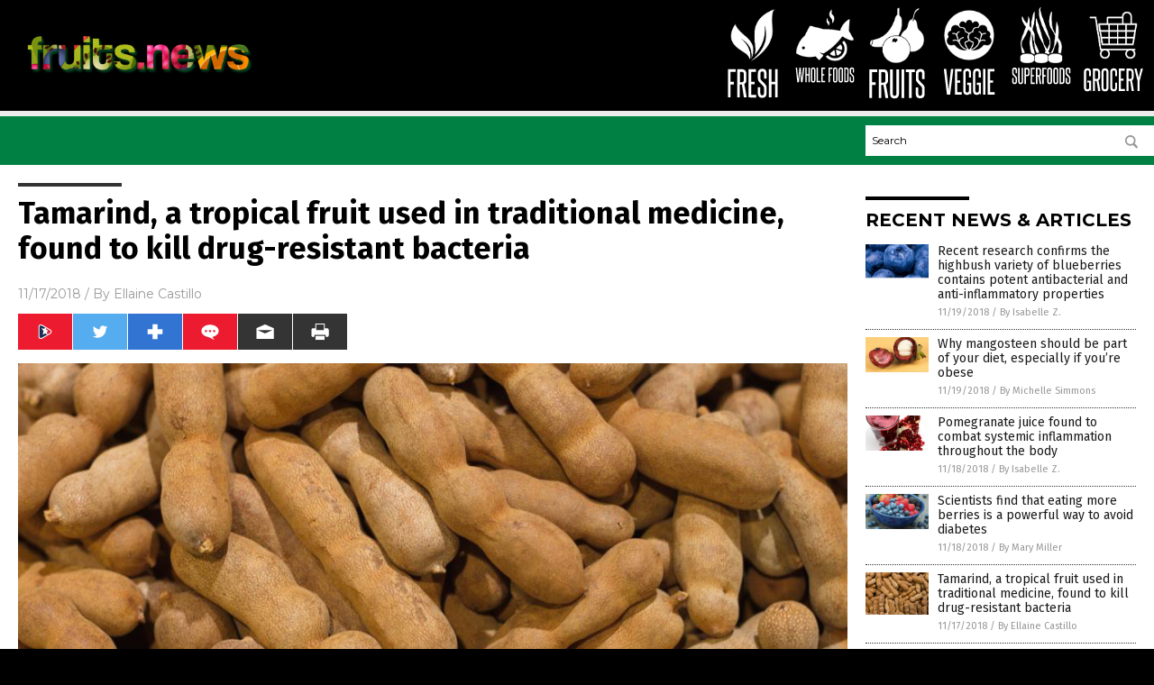

--- FILE ---
content_type: text/html
request_url: https://www.fruits.news/2018-11-17-tamarind-fruit-traditional-medicine-kills-drug-resistant-bacteria.html
body_size: 10024
content:

<!DOCTYPE html PUBLIC "-//W3C//DTD XHTML 1.0 Transitional//EN" "http://www.w3.org/TR/xhtml1/DTD/xhtml1-transitional.dtd">
<html xmlns="http://www.w3.org/1999/xhtml" dir="ltr" lang="en-US" xmlns:x2="http://www.w3.org/2002/06/xhtml2" xmlns:fb="http://www.facebook.com/2008/fbml">
<head>
<title>Tamarind, a tropical fruit used in traditional medicine, found to kill drug-resistant bacteria</title>

<meta name="title" content="Tamarind, a tropical fruit used in traditional medicine, found to kill drug-resistant bacteria" />
<meta name="description" content="One of the most worrisome health problems in the modern world is the rise of drug-resistant bacteria. Most people believed that with the development of antibiotics, bacterial infections would be a thing of the past. However, they didn&#8217;t account that the same drugs would be responsible for the resistant bacterial strains that plague us today. [&hellip;]">
<meta name="keywords" content="antibacterial agents,antibiotic resistance,Antimicrobial,antioxidants,Cassava,drug resistance,fruits,goodhealth,Manihot esculenta,Methicillin-resistant Staphylococcus aureus,mrsa,natural antibiotics,natural cures,natural remedies,natural remedy,phenolic compounds,Pseudomonas aeruginosa,Staphylococcus aureus,superfood,Tamarind,Tamarindus indica,traditional medicine">
<meta name="news_keywords" content="antibacterial agents,antibiotic resistance,Antimicrobial,antioxidants,Cassava,drug resistance,fruits,goodhealth,Manihot esculenta,Methicillin-resistant Staphylococcus aureus,mrsa,natural antibiotics,natural cures,natural remedies,natural remedy,phenolic compounds,Pseudomonas aeruginosa,Staphylococcus aureus,superfood,Tamarind,Tamarindus indica,traditional medicine">

<!-- ///////////////////////////////////////////////////////////////////////////// -->

<meta http-equiv="Content-Type" content="text/html; charset=UTF-8" />
<meta id="viewport" name="viewport" content="width=device-width, initial-scale=1.0, shrink-to-fit=yes" />
<meta property="og:title" content="Tamarind, a tropical fruit used in traditional medicine, found to kill drug-resistant bacteria" />
<meta property="og:type" content="article" />
<meta property="og:url" content="https://www.fruits.news/2018-11-17-tamarind-fruit-traditional-medicine-kills-drug-resistant-bacteria.html" />
<meta property="og:site_name" content="Fruits News" />
<meta property="og:description" content="One of the most worrisome health problems in the modern world is the rise of drug-resistant bacteria. Most people believed that with the development of antibiotics, bacterial infections would be a thing of the past. However, they didn&#8217;t account that the same drugs would be responsible for the resistant bacterial strains that plague us today. [&hellip;]" />
<meta property="og:image" content="https://www.fruits.news/wp-content/uploads/sites/277/2018/11/Tamarind-Africa-Asia-Asian-Background-Bean-Brown.jpg"/>

<link href="wp-content/themes/NTTheme/images/Newstarget-fav.png" type="image/x-icon" rel="icon" />
<link href="wp-content/themes/NTTheme/images/Newstarget-fav.png" type="image/x-icon" rel="shortcut icon" />
<link href="wp-content/themes/NTTheme/images/apple-touch-icon.png" rel="apple-touch-icon" />
<link href="wp-content/themes/NTTheme/images/apple-touch-icon-76x76.png" rel="apple-touch-icon" sizes="76x76" />
<link href="wp-content/themes/NTTheme/images/apple-touch-icon-120x120.png" rel="apple-touch-icon" sizes="120x120" />
<link href="wp-content/themes/NTTheme/images/apple-touch-icon-152x152.png" rel="apple-touch-icon" sizes="152x152" />
<link href="wp-content/themes/NTTheme/images/apple-touch-icon-180x180.png" rel="apple-touch-icon" sizes="180x180" />
<link href="wp-content/themes/NTTheme/images/icon-hires.png" rel="icon" sizes="192x192" />

<meta http-equiv="Content-Type" content="text/html; charset=UTF-8" />
<meta id="viewport" name="viewport" content="width=device-width, initial-scale=1.0, shrink-to-fit=yes" />

<link href="https://fonts.googleapis.com/css?family=Montserrat:400,700,900|Roboto:400,700,900|Fira+Sans:400,700,900" rel="stylesheet">

<link href="wp-content/themes/NTTheme/css/News.css" rel="stylesheet" type="text/css" />

<script src="https://code.jquery.com/jquery-latest.js"></script>

<script src="wp-content/themes/NTTheme/js/BacktoTop.js"></script>
<!--<script src="wp-content/themes/NTTheme/js/DateCheck.js"></script>-->
<script src="wp-content/themes/NTTheme/js/PageLoad.js"></script>
<script src="wp-content/themes/NTTheme/js/Social.js"></script>
<script src="wp-content/themes/NTTheme/js/Sticky.js"></script>
<script src="wp-content/themes/NTTheme/js/Vimeo.js"></script>

<script src="Javascripts/Abigail.js"></script>

<script src="https://www.webseed.com/javascripts/messagebar.js"></script>

<script type='text/javascript' src='https://player.vimeo.com/api/player.js?ver=4.7.3'></script>

<script src="https://www.alternativenews.com/Javascripts/RecentHeadlines.js" charset="utf-8"></script>

<link rel="stylesheet" href="wp-content/themes/NTTheme/css/HerbsNews.css" id="custom-structure-override"/>

		<style type="text/css">
			.slide-excerpt { width: 50%; }
			.slide-excerpt { bottom: 0; }
			.slide-excerpt { right: 0; }
			.flexslider { max-width: 920px; max-height: 400px; }
			.slide-image { max-height: 400px; } 
		</style>
		<style type="text/css"> 
			@media only screen 
			and (min-device-width : 320px) 
			and (max-device-width : 480px) {
				.slide-excerpt { display: none !important; }
			}			 
		</style> <link rel='dns-prefetch' href='//ajax.googleapis.com' />
<link rel='dns-prefetch' href='//use.fontawesome.com' />
<link rel='dns-prefetch' href='//s.w.org' />
<link rel="canonical" href="2018-11-17-tamarind-fruit-traditional-medicine-kills-drug-resistant-bacteria.html" />
<link rel='stylesheet' id='easy-facebook-likebox-plugin-styles-css'  href='wp-content/plugins/easy-facebook-likebox/public/assets/css/public.css?ver=4.3.0' type='text/css' media='all' />
<link rel='stylesheet' id='easy-facebook-likebox-popup-styles-css'  href='wp-content/plugins/easy-facebook-likebox/public/assets/popup/magnific-popup.css?ver=4.3.0' type='text/css' media='all' />
<link rel='stylesheet' id='sites_render-frontend-css'  href='wp-content/plugins/sites-render-plugin/assets/css/frontend.css?ver=1.0.0' type='text/css' media='all' />
<link rel='stylesheet' id='prefix-style-css'  href='wp-content/plugins/vps/style.css?ver=4.7.3' type='text/css' media='all' />
<link rel='stylesheet' id='scienceplugin-frontend-css'  href='wp-content/plugins/scienceplugin/assets/css/frontend.css?ver=1.0.0' type='text/css' media='all' />
<link rel='stylesheet' id='kamn-css-easy-twitter-feed-widget-css'  href='wp-content/plugins/easy-twitter-feed-widget/easy-twitter-feed-widget.css?ver=4.7.3' type='text/css' media='all' />
<link rel='stylesheet' id='screen-style-css'  href='wp-content/themes/genesis/css/screen.css?ver=1' type='text/css' media='all' />
<link rel='stylesheet' id='A2A_SHARE_SAVE-css'  href='wp-content/plugins/add-to-any/addtoany.min.css?ver=1.13' type='text/css' media='all' />
<link rel='stylesheet' id='slider_styles-css'  href='wp-content/plugins/genesis-responsive-slider/style.css?ver=0.9.2' type='text/css' media='all' />
<script type='text/javascript' src='https://ajax.googleapis.com/ajax/libs/jquery/1.11.3/jquery.min.js?ver=4.7.3'></script>
<script type='text/javascript' src='wp-content/plugins/add-to-any/addtoany.min.js?ver=1.0'></script>
<script type='text/javascript' src='wp-content/plugins/easy-facebook-likebox/public/assets/popup/jquery.magnific-popup.min.js?ver=4.3.0'></script>
<script type='text/javascript' src='wp-content/plugins/easy-facebook-likebox/public/assets/js/jquery.cookie.js?ver=4.3.0'></script>
<script type='text/javascript' src='wp-content/plugins/easy-facebook-likebox/public/assets/js/public.js?ver=4.3.0'></script>
<script type='text/javascript' src='wp-content/plugins/sites-render-plugin/assets/js/frontend.min.js?ver=1.0.0'></script>
<script type='text/javascript'>
/* <![CDATA[ */
var cssTarget = "img.";
/* ]]> */
</script>
<script type='text/javascript' src='wp-content/plugins/svg-support/js/min/svg-inline-min.js?ver=1.0.0'></script>
<script type='text/javascript' src='wp-content/plugins/scienceplugin/assets/js/frontend.min.js?ver=1.0.0'></script>
<script type='text/javascript' src='wp-content/themes/genesis/js/customscript.js?ver=1'></script>
<link rel='https://api.w.org/' href='wp-json/' />
<link rel="alternate" type="application/json+oembed" href="wp-json/oembed/1.0/embed?url=%2Ffruitsnews%2F2018-11-17-tamarind-fruit-traditional-medicine-kills-drug-resistant-bacteria.html" />
<link rel="alternate" type="text/xml+oembed" href="wp-json/oembed/1.0/embed?url=%2Ffruitsnews%2F2018-11-17-tamarind-fruit-traditional-medicine-kills-drug-resistant-bacteria.html&#038;format=xml" />

<script type="text/javascript">
var a2a_config=a2a_config||{};a2a_config.callbacks=a2a_config.callbacks||[];a2a_config.templates=a2a_config.templates||{};
</script>
<script type="text/javascript" src="https://static.addtoany.com/menu/page.js" async="async"></script>
<script type="text/javascript">
var _gaq = _gaq || [];
_gaq.push(['_setAccount', '']);
_gaq.push(['_trackPageview']);
(function() {
var ga = document.createElement('script'); ga.type = 'text/javascript'; ga.async = true;
ga.src = ('https:' == document.location.protocol ? 'https://ssl' : 'http://www') + '.google-analytics.com/ga.js';
var s = document.getElementsByTagName('script')[0]; s.parentNode.insertBefore(ga, s);
})();
</script>
<!-- Piwik -->
<script type="text/javascript">
  var _paq = _paq || [];
  /* tracker methods like "setCustomDimension" should be called before "trackPageView" */
  _paq.push(['trackPageView']);
  _paq.push(['enableLinkTracking']);
  (function() {
    var u="//analytics.distributednews.com/piwik/";
    _paq.push(['setTrackerUrl', u+'piwik.php']);
    _paq.push(['setSiteId', '252']);
    var d=document, g=d.createElement('script'), s=d.getElementsByTagName('script')[0];
    g.type='text/javascript'; g.async=true; g.defer=true; g.src=u+'piwik.js'; s.parentNode.insertBefore(g,s);
  })();
</script>
<!-- End Piwik Code -->
<!-- Twitter Cards Meta By WPDeveloper.net -->
<meta name="twitter:card" content="summary_large_image" />


<meta name="twitter:url" content="http://www.fruits.news/2018-11-17-tamarind-fruit-traditional-medicine-kills-drug-resistant-bacteria.html" />
<meta name="twitter:title" content="Tamarind, a tropical fruit used in traditional medicine, found to kill drug-resistant bacteria" />
<meta name="twitter:description" content="One of the most worrisome health problems in the modern world is the rise of drug-resistant bacteria. Most people believed that with the development of antibiotics, bacterial infections would be [...]" />
<meta name="twitter:image" content="wp-content/uploads/sites/277/2018/11/Tamarind-Africa-Asia-Asian-Background-Bean-Brown.jpg" />
<!-- Twitter Cards Meta By WPDeveloper.net -->

<link rel="Shortcut Icon" href="wp-content/plugins/genesis-favicon-uploader/favicons/favicon-277.ico" type="image/x-icon" />
<link rel="pingback" href="xmlrpc.php" />
<script src="https://www.fruits.news/Javascripts/SBA-WP-13.js"></script><!--[if lt IE 9]><script src="//html5shiv.googlecode.com/svn/trunk/html5.js"></script><![endif]-->
<style>/* main backgrounds */	
body {	
	background-image: url();
	background-attachment: fixed;
    background-size: cover;
  	background-color: #000000;
}	
	
#mh-wrapper {	
	background-image: url();
}	
	
/* recent article list background */	
.widget-list li:hover, .sb-widget ul > .page_item:hover  {	
background: none !important;	
padding-left: 10px !important;	
}	
	
/* top header background */	
.header-sub {	
	background: #e0e0e0;
}	
	
/* light widget title sections */	
.widget-title {	
	background: #353a41;
}	
	
/* background of buttons and dark portion of widget titles */	
.widget-title span, input[type=submit], .ticker-title, .button span {	
	background: #040911;
}	
	
/* top menu elements when hovered */	
.main-nav li:hover {	
	background: #1e2c71;
}	
	
/* hyperlinks when hovered */	
a:hover {	
	color: #16445e;
}	
	
/* hyperlinks */	
.entry-content a {	
	color: #000000;
}	
	
/* read more */	
.more-link {	
	color: #521d1d;
}	
	
/* meta data font color */	
.entry-meta .entry-meta-author, .entry-meta a {	
	color: #000000;
}	
	
/* newsletter alignment */	
#newslettertitle {	
	text-align: right;
}	
	
/* all fonts formatting */	
	
/*.content-lead-title a, .entry-title a, .entry-content p, .content-lead-excerpt p, .entry-meta a, .entry-meta-date, .content-grid-title a, .rp-widget-item a, .page_item a, #subscribeemail-bottom, .ticker-item a {	
	color: #ffffff;
}*/	
	
/*------------------- standard fixes --------------------*/	
/*header top*/	
.header-top {	
	display: none;
}	
	
/*header ad*/	
#text-2 {	
	margin-top: 25px;
}	
	
/*make main picture fill its container*/	
div.content-lead-thumb a img {	
	height:auto;
  	width: 775px;
  	overflow-y: hidden;
}	
	
.entry-thumbnail img {
	height:auto;
  	width: 775px;
    overflow-y: hidden;
}	
	
/* footer */	
.mh-footer, .footer-bottom {	
	background: rgba(0, 0, 0, 0.001);
}	
	
.site-footer .wrap, .mh-footer > div:first-child {	
	display: none;
}	
	
.copyright-wrap {	
	text-align: center;
	color: #000000;
	margin: auto;
	float: none;
}	
	
.copyright {	
	text-align: center;
	margin: auto;
	font-size: 12px;
	color: #ffffff;
	background: #000000;
	width: 200px;
	border-radius: 10px;
}	
	
#mh-wrapper {	
	border-radius: 0px 0px 15px 15px;
}	
	</style>

</head>

<body>

<div class="Page">

<div class="Layer1"></div>
<div class="Layer2">

<!-- ///////////////////////////////////////////////////////////////////////////// -->

<!-- MASTHEAD -->

<div class="MastheadContainer">
<div class="Masthead">
<div class="ButtonMenu"></div>

<div class="Logo"><a href="/" itemprop="url" title="Tamarind, a tropical fruit used in traditional medicine, found to kill drug-resistant bacteria">
<img border='0' src='wp-content/uploads/sites/277/2017/10/cropped-logo.png'></a></div>

<div class="Topics">
<div class="Icons">



<div class="Icon2" style="float:right">
 <div style="width:70px;border:0px solid red;">
  <center>
  <a href="http://www.grocery.news/" target="_blank" rel="nofollow"><img width="70px" style="" src="wp-content/themes/NTTheme/images/icon50_icon.png" /></a>
  </center>
 </div>
 <div style="align:center;width:70px;border:0px solid red">
  <center>
  <a href="Grocery.news.png" target="_blank" rel="nofollow"><img width="70px" src="wp-content/themes/NTTheme/images/icon50_text.svg" /></a>
  </center>
 </div>
</div>
<div class="Icon2" style="float:right">
 <div style="width:70px;border:0px solid red;">
  <center>
  <a href="http://www.superfoods.news/" target="_blank" rel="nofollow"><img width="70px" style="" src="wp-content/themes/NTTheme/images/icon65_icon.png" /></a>
  </center>
 </div>
 <div style="align:center;width:70px;border:0px solid red">
  <center>
  <a href="Superfoods.news.png" target="_blank" rel="nofollow"><img width="70px" src="wp-content/themes/NTTheme/images/icon65_text.svg" /></a>
  </center>
 </div>
</div>
<div class="Icon2" style="float:right">
 <div style="width:70px;border:0px solid red;">
  <center>
  <a href="https://www.veggie.news/" target="_blank" rel="nofollow"><img width="70px" style="" src="wp-content/themes/NTTheme/images/icon64_icon.png" /></a>
  </center>
 </div>
 <div style="align:center;width:70px;border:0px solid red">
  <center>
  <a href="Veggie.news.png" target="_blank" rel="nofollow"><img width="70px" src="wp-content/themes/NTTheme/images/icon64_text.svg" /></a>
  </center>
 </div>
</div>
<div class="Icon2" style="float:right">
 <div style="width:70px;border:0px solid red;">
  <center>
  <a href="https://www.fruits.news/" target="_blank" rel="nofollow"><img width="70px" style="" src="wp-content/themes/NTTheme/images/icon63_icon.png" /></a>
  </center>
 </div>
 <div style="align:center;width:70px;border:0px solid red">
  <center>
  <a href="Fruits.news.png" target="_blank" rel="nofollow"><img width="70px" src="wp-content/themes/NTTheme/images/icon63_text.svg" /></a>
  </center>
 </div>
</div>
<div class="Icon2" style="float:right">
 <div style="width:70px;border:0px solid red;">
  <center>
  <a href="http://www.wholefoods.news/" target="_blank" rel="nofollow"><img width="70px" style="" src="wp-content/themes/NTTheme/images/icon62_icon.png" /></a>
  </center>
 </div>
 <div style="align:center;width:70px;border:0px solid red">
  <center>
  <a href="WholeFoods.news.png" target="_blank" rel="nofollow"><img width="70px" src="wp-content/themes/NTTheme/images/icon62_text.svg" /></a>
  </center>
 </div>
</div>
<div class="Icon2" style="float:right">
 <div style="width:70px;border:0px solid red;">
  <center>
  <a href="http://www.fresh.news/" target="_blank" rel="nofollow"><img width="70px" style="" src="wp-content/themes/NTTheme/images/icon61_icon.png" /></a>
  </center>
 </div>
 <div style="align:center;width:70px;border:0px solid red">
  <center>
  <a href="Fresh.news.png" target="_blank" rel="nofollow"><img width="70px" src="wp-content/themes/NTTheme/images/icon61_text.svg" /></a>
  </center>
 </div>
</div>

</div>
</div>

<div class="ButtonTopics"></div>

</div>
</div>

<div class="UnderNavigationContainer">
</div>

<div class="NavigationContainer">
<div class="Navigation">
<div class="Menu">



</div>

<div class="Search">
<form name="GoodGopherSearch" id="GoodGopherSearch" method="GET" action="https://www.goodgopher.com/SearchResults.asp" target="_blank">

<div class="SearchBox">
<div><input type="text" value="Search" name="query" id="query"></div>
<div><input name="" type="image" src="wp-content/themes/NTTheme/images/Submit-Search.svg" title="Search"/></div>
</div>

<input type="hidden" name="pr" value="NT">
</form>
</div>
</div>
</div>

<!-- ///////////////////////////////////////////////////////////////////////////// -->

<div class="Container">
<div class="Index">
<div class="Article1">
<div class="Sticky1">


<!-- ------------------------------------------ -->

<div class="PostTitle">
<h1>Tamarind, a tropical fruit used in traditional medicine, found to kill drug-resistant bacteria</h1>
</div>

<!-- ------------------------------------------ -->

<div class="PostInfo">
<p><span class="Date">11/17/2018</span> / By <a href="author/ellainec" rel="author">Ellaine Castillo</a></p>
</div>

<!-- ------------------------------------------ -->

<div class="PostSocial">
<div class="Buttons"><script>WriteSocialBlock();</script></div>
</div>

<!-- ------------------------------------------ -->

<div class="PostPic">
<div class="Pic"><img style="max-width:1000px;width:100%" border="0" src="wp-content/uploads/sites/277/2018/11/Tamarind-Africa-Asia-Asian-Background-Bean-Brown.jpg"></div>
<div class="Text"></div>
</div>

<!-- ------------------------------------------ -->

<div class="PostArticle">
<hr class="Marker" id="Marker2">

<div class='code-block code-block-6' style='float:right;margin:8px 0px 8px 8px;'><div class="Sasha"></div></div><p>One of the most worrisome health problems in the modern world is the rise of drug-resistant bacteria. Most people believed that with the development of antibiotics, bacterial infections would be a thing of the past. However, they didn&#8217;t account that the same drugs would be responsible for the resistant bacterial strains that plague us today. Because of this, the development of antibacterial treatments is now back at square one. Fortunately, there are many traditional remedies that have great potential in treating infections. Researchers from <em>Tiradentes University</em> and the <em><a href="http://en.ufs.br/pagina/21114">Federal University of Sergipe</a> </em>in Brazil<em> </em>found a <a href="https://science.news/2018-11-15-tamarind-is-effective-against-certain-drug-resistant-bacteria.html">possible treatment for diseases caused by drug-resistant bacteria</a> in tamarind (<em>Tamarindus indica</em>).</p>
<p>Natural products are rich in <a href="http://Phytonutrients.news">phytochemicals</a> like tannins, terpenoids, alkaloids, and <a href="https://naturalpedia.com/flavonoids-sources-health-benefits-and-uses.html">flavonoids</a> that are known for their antibacterial activities. Among these compounds, the most promising are phenolic compounds since they can interact strongly with proteins, lipids, and carbohydrates in cells. Because of these phytochemicals, many researchers are now turning to plants as potential remedies for infections caused by drug-resistant <em>Pseudomonas aeruginosa</em> and <em>Staphylococcus aureus strains</em>.</p>
<p>Tamarind is a <a href="https://www.healthline.com/nutrition/tamarind">tropical fruit known for its sweet and sour flavor</a>, which is why it is commonly used for culinary purposes. However, its use is not just limited to the kitchen. Many practitioners of traditional medicine use the beverage form of tamarind as a treatment for diarrhea, constipation, fever, and <a href="https://naturalpedia.com/peptic-ulcers-causes-side-effects-and-treatments-at-naturalpedia-com.html">peptic ulcers</a>. Moreover, the bark and leaves of the plant are used to promote wound healing. In recent years, it was revealed that <a href="https://naturalpedia.com/tamarind-sources-health-benefits-nutrients-uses-and-constituents-at-naturalpedia-com.html">tamarind</a> contains ascorbic acid, beta-carotene, polyphenols, and flavonoids, which are possibly responsible for its different biological activities.</p>
<p>In this study, which was published in the journal <em>Pharmacognosy Research</em>, the researchers evaluated the <a href="http://www.phcogres.com/article.asp?issn=0974-8490;year=2017;volume=9;issue=2;spage=195;epage=199;aulast=Lima">antibacterial activity of hydroethanolic leaf extracts of tamarind</a>, as well as another medicinal plant <a href="https://naturalpedia.com/cassava-sources-health-benefits-nutrients-uses-and-constituents-at-naturalpedia-com.html">cassava</a> (<em>Manihot esculenta</em>). They tested these extracts against four bacterial strains, including a clinical isolate of <em>P. aeruginosa</em> and three drug-resistant <em>S. aureus</em> strains. The researchers observed that tamarind significantly inhibited the growth of all bacterial strains. Meanwhile, cassava was only effective against <em>P. aeruginosa</em>. From this, it can be determined that tamarind has potential use in treating drug-resistant bacterial infections.</p>
<p>The authors of the study also determined the phenolic content of the extracts and their corresponding antioxidant activities. They observed that tamarind had higher total phenolic content and antioxidant activity than cassava, which is in line with the direct relationship between these two factors. From these observations, the researchers hypothesized that the antibacterial activity of tamarind involves these compounds. Some of their proposed mechanisms include reducing protein expression and increasing cell membrane permeability. However, these have not been verified.</p>
<p>Overall, the results of this study showed that tamarind and cassava have potent antibacterial activity. However, only the former has potential use in treating drug-resistant <em>S. aureus</em> infections. (Related: <a href="https://www.naturalnews.com/028479_superbugs_antibiotics.html">MRSA superbugs actually caused by widespread antibiotics use in the 1960s</a>.)</p>
<h2>Other benefits of tamarind</h2>
<p>Tamarind is a very nutritious fruit that everyone should include in their diets. It is rich in nutrients, such as the following:</p>
<ul>
<li>Potassium</li>
<li>Phosphorus</li>
<li>Magnesium</li>
<li>Calcium</li>
<li>Vitamins C, A, B and K</li>
<li>Sodium</li>
<li>Zinc</li>
<li>Riboflavin</li>
</ul>
<p>These <a href="https://www.organicfacts.net/health-benefits/herbs-and-spices/tamarind.html">nutrients contribute to the many health benefits of tamarind</a>, which include:</p>
<ul>
<li>Improving digestion &#8212; Tamarind is a good source of dietary fibers that promote good digestion. These nutrients work by improving muscle movement of the intestinal tract and increasing the production of bile.</li>
<li>Protecting heart health &#8212; Eating this fruit effectively reduces blood pressure and cholesterol levels. These activities can be attributed to the presence of fibers, potassium, and vitamin C. Moreover, tamarind is also a good source of iron so it can improve blood circulation to support healthy functioning of the heart and other organs.</li>
<li>Promoting weight loss &#8212; Although tamarind contains sugar, eating it will not contribute to weight gain. In fact, it can even promote weight loss due to the presence of hydroxycitric acid. This compound inhibits enzymes involved in fat storage. In addition, tamarind also increases serotonin production, which leads to reduced appetite.</li>
</ul>
<p>For more articles about the different health benefits of tamarind, visit <em><a href="http://NaturalHealth.news/">NaturalHealth.news</a>.</em></p>
<p><strong>Sources include:</strong></p>
<p><a href="https://science.news/2018-11-15-tamarind-is-effective-against-certain-drug-resistant-bacteria.html">Science.news</a></p>
<p><a href="http://www.phcogres.com/article.asp?issn=0974-8490;year=2017;volume=9;issue=2;spage=195;epage=199;aulast=Lima">PhcogRes.com</a></p>
<p><a href="https://www.healthline.com/nutrition/tamarind">Healthline.com</a></p>
<p><a href="https://www.organicfacts.net/health-benefits/herbs-and-spices/tamarind.html">OrganicFacts.net</a></p>
<div class="addtoany_share_save_container addtoany_content_bottom"><div class="a2a_kit a2a_kit_size_32 addtoany_list" data-a2a-url="2018-11-17-tamarind-fruit-traditional-medicine-kills-drug-resistant-bacteria.html" data-a2a-title="Tamarind, a tropical fruit used in traditional medicine, found to kill drug-resistant bacteria"><a class="a2a_button_facebook" href="https://www.addtoany.com/add_to/facebook?linkurl=%2Ffruitsnews%2F2018-11-17-tamarind-fruit-traditional-medicine-kills-drug-resistant-bacteria.html&amp;linkname=Tamarind%2C%20a%20tropical%20fruit%20used%20in%20traditional%20medicine%2C%20found%20to%20kill%20drug-resistant%20bacteria" title="Facebook" rel="nofollow" target="_blank"></a><a class="a2a_button_twitter" href="https://www.addtoany.com/add_to/twitter?linkurl=%2Ffruitsnews%2F2018-11-17-tamarind-fruit-traditional-medicine-kills-drug-resistant-bacteria.html&amp;linkname=Tamarind%2C%20a%20tropical%20fruit%20used%20in%20traditional%20medicine%2C%20found%20to%20kill%20drug-resistant%20bacteria" title="Twitter" rel="nofollow" target="_blank"></a><a class="a2a_button_google_plus" href="https://www.addtoany.com/add_to/google_plus?linkurl=%2Ffruitsnews%2F2018-11-17-tamarind-fruit-traditional-medicine-kills-drug-resistant-bacteria.html&amp;linkname=Tamarind%2C%20a%20tropical%20fruit%20used%20in%20traditional%20medicine%2C%20found%20to%20kill%20drug-resistant%20bacteria" title="Google+" rel="nofollow" target="_blank"></a><a class="a2a_dd addtoany_share_save" href="https://www.addtoany.com/share"></a></div></div></div>

<!-- ------------------------------------------ -->

<div class="PostTags">
<p><b>Tagged Under:</b> 
<a href="tag/antibacterial-agents" rel="tag">antibacterial agents</a>, <a href="tag/antibiotic-resistance" rel="tag">antibiotic resistance</a>, <a href="tag/antimicrobial" rel="tag">Antimicrobial</a>, <a href="tag/antioxidants" rel="tag">antioxidants</a>, <a href="tag/cassava" rel="tag">Cassava</a>, <a href="tag/drug-resistance" rel="tag">drug resistance</a>, <a href="tag/fruits" rel="tag">fruits</a>, <a href="tag/manihot-esculenta" rel="tag">Manihot esculenta</a>, <a href="tag/methicillin-resistant-staphylococcus-aureus" rel="tag">Methicillin-resistant Staphylococcus aureus</a>, <a href="tag/mrsa" rel="tag">mrsa</a>, <a href="tag/natural-antibiotics" rel="tag">natural antibiotics</a>, <a href="tag/natural-cures" rel="tag">natural cures</a>, <a href="tag/natural-remedies" rel="tag">natural remedies</a>, <a href="tag/natural-remedy" rel="tag">natural remedy</a>, <a href="tag/phenolic-compounds" rel="tag">phenolic compounds</a>, <a href="tag/pseudomonas-aeruginosa" rel="tag">Pseudomonas aeruginosa</a>, <a href="tag/staphylococcus-aureus" rel="tag">Staphylococcus aureus</a>, <a href="tag/tamarind" rel="tag">Tamarind</a>, <a href="tag/tamarindus-indica" rel="tag">Tamarindus indica</a>, <a href="tag/traditional-medicine" rel="tag">traditional medicine</a></p>
</div>


<!-- ------------------------------------------ -->

<hr id="Marker5" class="Marker">
<hr id="Marker6" class="Marker">

<!-- ------------------------------------------ -->

<div class="PostComments">

<div class="SectionHead">Comments</div>
<!-- BEGIN DISQUS COMMENTS -->

<a name="Comments" id="Comments"></a>
<!--<div id="disqus_thread" class="comment list">-->
<div id="disqus_thread">
</div>	 

<!--<a name="Comments" id="Comments"></a>
<div id="disqus_thread"></div>-->
<script type="text/javascript">
/* * * CONFIGURATION VARIABLES: EDIT BEFORE PASTING INTO YOUR WEBPAGE * * */
var disqus_shortname = 'naturalnews'; // required: replace example with your forum shortname
var disqus_identifier = 'Fruits-News-P1027';
var disqus_title = 'Tamarind, a tropical fruit used in traditional medicine, found to kill drug-resistant bacteria';
var disqus_url = 'http://www.fruits.news/2018-11-17-tamarind-fruit-traditional-medicine-kills-drug-resistant-bacteria.html';
/* * * DON'T EDIT BELOW THIS LINE * * */
(function() {

var dsq = document.createElement('script'); dsq.type = 'text/javascript'; dsq.async = true;
dsq.src = '//' + disqus_shortname + '.disqus.com/embed.js';
(document.getElementsByTagName('head')[0] || document.getElementsByTagName('body')[0]).appendChild(dsq);
})();
</script>
<noscript>Please enable JavaScript to view the <a href="//disqus.com/?ref_noscript">comments powered by Disqus.</a></noscript>
<a href="//disqus.com" class="dsq-brlink">comments powered by <span class="logo-disqus">Disqus</span></a>

<!-- BEGIN DISQUS COMMENTS -->

</div>

<!-- ------------------------------------------ -->
</div>
</div>

<!-- ========================= -->

<div class="Article2">
<div class="Sticky2">
<hr id="Marker3" class="Marker">
<div id="rp_widget-2" class="widget widget_rp_widget"><h2><div class="SectionHead">RECENT NEWS &#038; ARTICLES</div></h2><div class="PostsSmall"><div class="Post">
<div class="Pic">
<a href="2018-11-19-highbush-blueberries-antibacterial-and-anti-inflammatory-properties.html"><img border="0" src="wp-content/uploads/sites/277/2018/11/Blueberries-Fruit-Fresh.jpg"></a>
</div>
<div class="Text">
<div class="Title"><a href="2018-11-19-highbush-blueberries-antibacterial-and-anti-inflammatory-properties.html">Recent research confirms the highbush variety of blueberries contains potent antibacterial and anti-inflammatory properties</a></div>
<div class="Info"><span class="Date">11/19/2018</span> / <span class="Author"><a href="author/isabelle">By Isabelle Z.</a></span></div>
</div>
</div>
<div class="Post">
<div class="Pic">
<a href="2018-11-19-why-mangosteen-should-be-part-of-your-diet-if-youre-obese.html"><img border="0" src="wp-content/uploads/sites/277/2018/11/Mangosteen-Fruit-Broken-Open.jpg"></a>
</div>
<div class="Text">
<div class="Title"><a href="2018-11-19-why-mangosteen-should-be-part-of-your-diet-if-youre-obese.html">Why mangosteen should be part of your diet, especially if you&#8217;re obese</a></div>
<div class="Info"><span class="Date">11/19/2018</span> / <span class="Author"><a href="author/michellesimmons">By Michelle Simmons</a></span></div>
</div>
</div>
<div class="Post">
<div class="Pic">
<a href="2018-11-18-pomegranate-juice-combats-systemic-inflammation.html"><img border="0" src="wp-content/uploads/sites/277/2018/11/Pomegranate-Juice-Seeds-Glass-Healthy.jpg"></a>
</div>
<div class="Text">
<div class="Title"><a href="2018-11-18-pomegranate-juice-combats-systemic-inflammation.html">Pomegranate juice found to combat systemic inflammation throughout the body</a></div>
<div class="Info"><span class="Date">11/18/2018</span> / <span class="Author"><a href="author/isabelle">By Isabelle Z.</a></span></div>
</div>
</div>
<div class="Post">
<div class="Pic">
<a href="2018-11-18-eating-more-berries-is-a-powerful-way-to-avoid-diabetes.html"><img border="0" src="wp-content/uploads/sites/277/2018/11/Fruits-Berries-Strawberries-Blueberries-Raspberries.jpg"></a>
</div>
<div class="Text">
<div class="Title"><a href="2018-11-18-eating-more-berries-is-a-powerful-way-to-avoid-diabetes.html">Scientists find that eating more berries is a powerful way to avoid diabetes</a></div>
<div class="Info"><span class="Date">11/18/2018</span> / <span class="Author"><a href="author/maryponce">By Mary Miller</a></span></div>
</div>
</div>
<div class="Post">
<div class="Pic">
<a href="2018-11-17-tamarind-fruit-traditional-medicine-kills-drug-resistant-bacteria.html"><img border="0" src="wp-content/uploads/sites/277/2018/11/Tamarind-Africa-Asia-Asian-Background-Bean-Brown.jpg"></a>
</div>
<div class="Text">
<div class="Title"><a href="2018-11-17-tamarind-fruit-traditional-medicine-kills-drug-resistant-bacteria.html">Tamarind, a tropical fruit used in traditional medicine, found to kill drug-resistant bacteria</a></div>
<div class="Info"><span class="Date">11/17/2018</span> / <span class="Author"><a href="author/ellainec">By Ellaine Castillo</a></span></div>
</div>
</div>
<div class="Post">
<div class="Pic">
<a href="2018-11-16-pomegranates-are-some-of-the-best-foods-you-can-eat-to-prevent-cancer.html"><img border="0" src="wp-content/uploads/sites/277/2018/11/Pomegranate-Juice-Seeds-Glass-Healthy.jpg"></a>
</div>
<div class="Text">
<div class="Title"><a href="2018-11-16-pomegranates-are-some-of-the-best-foods-you-can-eat-to-prevent-cancer.html">Pomegranates are some of the best foods you can eat to prevent cancer</a></div>
<div class="Info"><span class="Date">11/16/2018</span> / <span class="Author"><a href="author/rjyodico">By RJ Jhonson</a></span></div>
</div>
</div>
<div class="Post">
<div class="Pic">
<a href="2018-11-15-papayas-are-powerful-natural-medicines.html"><img border="0" src="wp-content/uploads/sites/277/2018/11/Papaya-Seeds-Open-Fruit.jpg"></a>
</div>
<div class="Text">
<div class="Title"><a href="2018-11-15-papayas-are-powerful-natural-medicines.html">Papayas are powerful natural medicine &#8211; here&#8217;s why</a></div>
<div class="Info"><span class="Date">11/15/2018</span> / <span class="Author"><a href="author/zoeysky">By Zoey Sky</a></span></div>
</div>
</div>
<div class="Post">
<div class="Pic">
<a href="2018-11-14-blueberries-prevent-chronic-disease-reducing-inflammation.html"><img border="0" src="wp-content/uploads/sites/277/2018/11/Blueberries-In-A-White-Bowl.jpg"></a>
</div>
<div class="Text">
<div class="Title"><a href="2018-11-14-blueberries-prevent-chronic-disease-reducing-inflammation.html">Blueberries prevent chronic disease by reducing inflammation in your body</a></div>
<div class="Info"><span class="Date">11/14/2018</span> / <span class="Author"><a href="author/isabelle">By Isabelle Z.</a></span></div>
</div>
</div>
<div class="Post">
<div class="Pic">
<a href="2018-11-07-boost-cardiovascular-health-with-pomegranates.html"><img border="0" src="wp-content/uploads/sites/277/2018/11/Pomegranate-Juice-Seeds-Glass-Healthy.jpg"></a>
</div>
<div class="Text">
<div class="Title"><a href="2018-11-07-boost-cardiovascular-health-with-pomegranates.html">Boost cardiovascular health with pomegranates</a></div>
<div class="Info"><span class="Date">11/07/2018</span> / <span class="Author"><a href="author/zoeysky">By Zoey Sky</a></span></div>
</div>
</div>
<div class="Post">
<div class="Pic">
<a href="2018-11-07-brazilian-fruit-a-great-natural-cure-for-diarrhea.html"><img border="0" src="wp-content/uploads/sites/277/2018/11/stomachache-1.jpg"></a>
</div>
<div class="Text">
<div class="Title"><a href="2018-11-07-brazilian-fruit-a-great-natural-cure-for-diarrhea.html">This Brazilian fruit has been shown to be a great natural cure for diarrhea</a></div>
<div class="Info"><span class="Date">11/07/2018</span> / <span class="Author"><a href="author/ellainec">By Ellaine Castillo</a></span></div>
</div>
</div>
<div class="Post">
<div class="Pic">
<a href="2018-11-06-apple-extracts-increase-excretion-of-cholesterol.html"><img border="0" src="wp-content/uploads/sites/277/2018/11/Red-Apples-Fruits.jpg"></a>
</div>
<div class="Text">
<div class="Title"><a href="2018-11-06-apple-extracts-increase-excretion-of-cholesterol.html">Apple extracts increase the excretion of cholesterol by an impressive 35% in healthy people</a></div>
<div class="Info"><span class="Date">11/06/2018</span> / <span class="Author"><a href="author/isabelle">By Isabelle Z.</a></span></div>
</div>
</div>
<div class="Post">
<div class="Pic">
<a href="2018-11-04-the-healthiest-fruits-you-can-eat.html"><img border="0" src="wp-content/uploads/sites/277/2018/11/Blackberries-Raspberries-Fruits.jpg"></a>
</div>
<div class="Text">
<div class="Title"><a href="2018-11-04-the-healthiest-fruits-you-can-eat.html">Here are the healthiest fruits you can eat</a></div>
<div class="Info"><span class="Date">11/04/2018</span> / <span class="Author"><a href="author/rjyodico">By RJ Jhonson</a></span></div>
</div>
</div>
<div class="Post">
<div class="Pic">
<a href="2018-11-03-spanish-tamarind-has-many-medicinal-benefits.html"><img border="0" src="wp-content/uploads/sites/277/2018/11/Spanish-Tamarind-Vangueria-madagascariensis.jpg"></a>
</div>
<div class="Text">
<div class="Title"><a href="2018-11-03-spanish-tamarind-has-many-medicinal-benefits.html">A popular wild fruit, the Spanish tamarind has many medicinal benefits</a></div>
<div class="Info"><span class="Date">11/03/2018</span> / <span class="Author"><a href="author/michellesimmons">By Michelle Simmons</a></span></div>
</div>
</div>
<div class="Post">
<div class="Pic">
<a href="2018-11-01-the-best-foods-to-eat-to-fight-or-prevent-cancer.html"><img border="0" src="wp-content/uploads/sites/277/2018/11/Veggies-Vegetables-Nutrition-Healthy-Diet-Greens.jpg"></a>
</div>
<div class="Text">
<div class="Title"><a href="2018-11-01-the-best-foods-to-eat-to-fight-or-prevent-cancer.html">These are the best foods to eat to fight or prevent cancer</a></div>
<div class="Info"><span class="Date">11/01/2018</span> / <span class="Author"><a href="author/isabelle">By Isabelle Z.</a></span></div>
</div>
</div>
<div class="Post">
<div class="Pic">
<a href="2018-11-01-blueberries-contain-a-specific-substance-that-can-prolong-your-life.html"><img border="0" src="wp-content/uploads/sites/277/2018/11/Blueberries-Fruit-Fresh.jpg"></a>
</div>
<div class="Text">
<div class="Title"><a href="2018-11-01-blueberries-contain-a-specific-substance-that-can-prolong-your-life.html">Blueberries contain a specific substance that can prolong your life</a></div>
<div class="Info"><span class="Date">11/01/2018</span> / <span class="Author"><a href="author/isabelle">By Isabelle Z.</a></span></div>
</div>
</div>
<div class="Post">
<div class="Pic">
<a href="2018-10-30-strawberries-dirty-dozen-pesticide-ridden-crop.html"><img border="0" src="wp-content/uploads/sites/277/2018/10/Strawberries-Fruit-Food.jpg"></a>
</div>
<div class="Text">
<div class="Title"><a href="2018-10-30-strawberries-dirty-dozen-pesticide-ridden-crop.html">Strawberries top the Dirty Dozen list AGAIN as the most pesticide-ridden crop you can eat</a></div>
<div class="Info"><span class="Date">10/30/2018</span> / <span class="Author"><a href="author/traceyw">By Tracey Watson</a></span></div>
</div>
</div>
<div class="Post">
<div class="Pic">
<a href="2018-10-30-3-4-portions-of-fruits-and-veggies-a-day-can-improve-your-health.html"><img border="0" src="wp-content/uploads/sites/277/2018/10/Assorted-Fruits-Vegetables-Food.jpg"></a>
</div>
<div class="Text">
<div class="Title"><a href="2018-10-30-3-4-portions-of-fruits-and-veggies-a-day-can-improve-your-health.html">It&#8217;s that easy: Just 3-4 portions of fruits and veggies a day can dramatically improve your health</a></div>
<div class="Info"><span class="Date">10/30/2018</span> / <span class="Author"><a href="author/michellesimmons">By Michelle Simmons</a></span></div>
</div>
</div>
<div class="Post">
<div class="Pic">
<a href="2018-10-30-myrobalan-supports-optimum-digestive-health.html"><img border="0" src="wp-content/uploads/sites/277/2018/10/Combretaceae-Fruit-Green-Healthy-Medicine-Myrobalan-Wood.jpg"></a>
</div>
<div class="Text">
<div class="Title"><a href="2018-10-30-myrobalan-supports-optimum-digestive-health.html">Hailed as the &#8220;king of medicines,&#8221; the myrobalan supports optimum digestive health</a></div>
<div class="Info"><span class="Date">10/30/2018</span> / <span class="Author"><a href="author/zoeysky">By Zoey Sky</a></span></div>
</div>
</div>
<div class="Post">
<div class="Pic">
<a href="2018-10-27-mangoes-for-digestive-health-effective-against-h-pylori.html"><img border="0" src="wp-content/uploads/sites/277/2018/10/Mango-Fruit-Cubes-Cuts-Exotic-Food.jpg"></a>
</div>
<div class="Text">
<div class="Title"><a href="2018-10-27-mangoes-for-digestive-health-effective-against-h-pylori.html">Mangoes for digestive health: A compound found in the fruit was found to be effective against H. pylori</a></div>
<div class="Info"><span class="Date">10/27/2018</span> / <span class="Author"><a href="author/ralphflores">By Ralph Flores</a></span></div>
</div>
</div>
<div class="Post">
<div class="Pic">
<a href="2018-10-26-blueberry-juice-concentrate-supercharge-aging-brains.html"><img border="0" src="wp-content/uploads/sites/277/2018/10/blueberries-690072_1280.jpg"></a>
</div>
<div class="Text">
<div class="Title"><a href="2018-10-26-blueberry-juice-concentrate-supercharge-aging-brains.html">Blueberry juice concentrate found to &#8220;supercharge&#8221; aging brains</a></div>
<div class="Info"><span class="Date">10/26/2018</span> / <span class="Author"><a href="author/rhondaj">By Rhonda Johansson</a></span></div>
</div>
</div>
</div></div>
</div>
</div>

<script src="https://www.alternativenews.com/wpvisits/JS/NNAnalyticsWPSites.js" type="text/javascript"></script>
<!-- ========================= -->
</div>
</div>

<!-- ///////////////////////////////////////////////////////////////////////////// -->

<!-- FOOTER -->

<div class="FooterContainer">
<div class="Footer">
<p><b>COPYRIGHT &copy; 2017 FRUITS NEWS</b></p><p><a href="privacypolicy.html">Privacy Policy</a></p>
</div>
</div>

</div>

</div>

<script data-cfasync="false" src="/cdn-cgi/scripts/ddc5a536/cloudflare-static/email-decode.min.js"></script><script defer src="https://static.cloudflareinsights.com/beacon.min.js/vcd15cbe7772f49c399c6a5babf22c1241717689176015" integrity="sha512-ZpsOmlRQV6y907TI0dKBHq9Md29nnaEIPlkf84rnaERnq6zvWvPUqr2ft8M1aS28oN72PdrCzSjY4U6VaAw1EQ==" data-cf-beacon='{"version":"2024.11.0","token":"71e3e02fe7454c179457ee3d0ae68f4a","r":1,"server_timing":{"name":{"cfCacheStatus":true,"cfEdge":true,"cfExtPri":true,"cfL4":true,"cfOrigin":true,"cfSpeedBrain":true},"location_startswith":null}}' crossorigin="anonymous"></script>
</body>
</html>

--- FILE ---
content_type: text/html
request_url: https://alternativenews.com/wpvisits/pages/NNAjaxWPSites.asp?page=https://www.fruits.news/2018-11-17-tamarind-fruit-traditional-medicine-kills-drug-resistant-bacteria.html&callback=jQuery1113040365890664381965_1769006726021&_=1769006726022
body_size: -129
content:
(1)page = https://www.fruits.news/2018-11-17-tamarind-fruit-traditional-medicine-kills-drug-resistant-bacteria.html<br>(2)page = fruits.news_@_2018-11-17-tamarind-fruit-traditional-medicine-kills-drug-resistant-bacteria.html<br>(3)page = fruits.news_@_2018-11-17-tamarind-fruit-traditional-medicine-kills-drug-resistant-bacteria.html<br>(4)page = fruits.news_@_2018-11-17-tamarind-fruit-traditional-medicine-kills-drug-resistant-bacteria.html<br>save visits<br>

--- FILE ---
content_type: image/svg+xml
request_url: https://www.fruits.news/wp-content/themes/NTTheme/images/icon65_text.svg
body_size: 780
content:
<svg xmlns="http://www.w3.org/2000/svg" width="62.42" height="19.33" viewBox="0 0 62.42 19.33"><defs><style>.cls-1{fill:#fff;}</style></defs><title>SuperFood-Text</title><g id="Layer_2" data-name="Layer 2"><path class="cls-1" d="M5.74,12.83c0-.24,0-.44,0-.59a2,2,0,0,0-.07-.39,1,1,0,0,0-.16-.31,3.74,3.74,0,0,0-.22-.32q-.28-.33-.57-.63c-.19-.19-.38-.39-.58-.58s-.41-.41-.62-.63-.42-.47-.65-.74a1.73,1.73,0,0,1-.44-.9,7.2,7.2,0,0,1-.07-1.12V4.3c0-1.72.81-2.57,2.42-2.57a2.27,2.27,0,0,1,1.83.63A3,3,0,0,1,7.12,4.3V7.13H5.78V4.48a2,2,0,0,0-.2-.94.8.8,0,0,0-.78-.36c-.67,0-1,.37-1,1.12V6.6a3.08,3.08,0,0,0,.06.72,1.68,1.68,0,0,0,.28.49A9.47,9.47,0,0,0,5.3,9.07a14.86,14.86,0,0,1,1.19,1.27,2.16,2.16,0,0,1,.34.49,2.25,2.25,0,0,1,.21.53,3.69,3.69,0,0,1,.11.64c0,.24,0,.51,0,.81V15a2.87,2.87,0,0,1-.55,1.9,2.28,2.28,0,0,1-1.86.67,2.28,2.28,0,0,1-1.84-.67A2.77,2.77,0,0,1,2.34,15V11.73H3.72v3.1a1.9,1.9,0,0,0,.22,1,.82.82,0,0,0,.78.38.94.94,0,0,0,.78-.29A1.34,1.34,0,0,0,5.74,15Z"/><path class="cls-1" d="M11.76,1.9H13.2V15c0,1.76-.81,2.65-2.44,2.65S8.33,16.72,8.33,15V1.9H9.76V15c0,.82.33,1.23,1,1.23s1-.41,1-1.23Z"/><path class="cls-1" d="M14.54,17.44V1.9H17a2.67,2.67,0,0,1,2,.67,3,3,0,0,1,.66,2.14V7.26A3,3,0,0,1,19,9.39a2.66,2.66,0,0,1-2,.66H16v7.39ZM18.2,4.71a1.56,1.56,0,0,0-.28-1,1.22,1.22,0,0,0-1-.33H16V8.66h1a1.23,1.23,0,0,0,.93-.32,1.5,1.5,0,0,0,.3-1Z"/><path class="cls-1" d="M20.62,17.44V1.9h4.11V3.35H22.05V8.81h1.89v1.43H22.05V16h2.78v1.42Z"/><path class="cls-1" d="M29.55,17.44c-.17-1.22-.34-2.41-.51-3.56s-.38-2.32-.59-3.51a.52.52,0,0,1-.17,0h-.94v7.05H25.9V1.9h2.36a2.85,2.85,0,0,1,2,.63A2.87,2.87,0,0,1,31,4.69v3.1a2.31,2.31,0,0,1-1.15,2.28c.25,1.26.48,2.5.7,3.71s.41,2.44.6,3.66Zm0-12.56a2.06,2.06,0,0,0-.25-1.19c-.16-.23-.49-.34-1-.34h-.92V9.09h.94a1.23,1.23,0,0,0,.95-.31,1.46,1.46,0,0,0,.28-1Z"/><path class="cls-1" d="M32.15,17.44V1.9h4.21V3.35H33.59V8.88h1.9v1.44h-1.9v7.12Z"/><path class="cls-1" d="M37,4.37c0-1.76.81-2.64,2.44-2.64s2.45.88,2.45,2.64V15c0,1.76-.82,2.65-2.45,2.65S37,16.72,37,15Zm3.46,0c0-.79-.34-1.19-1-1.19s-1,.4-1,1.19V15c0,.82.33,1.23,1,1.23s1-.41,1-1.23Z"/><path class="cls-1" d="M43.1,4.37c0-1.76.81-2.64,2.44-2.64S48,2.61,48,4.37V15c0,1.76-.82,2.65-2.45,2.65S43.1,16.72,43.1,15Zm3.46,0c0-.79-.34-1.19-1-1.19s-1,.4-1,1.19V15c0,.82.33,1.23,1,1.23s1-.41,1-1.23Z"/><path class="cls-1" d="M49.28,17.44V1.9h2.41a2.27,2.27,0,0,1,1.85.71,2.87,2.87,0,0,1,.61,1.95V14.79c0,1.76-.82,2.65-2.46,2.65ZM52.71,4.58a1.45,1.45,0,0,0-.25-.91.94.94,0,0,0-.77-.32h-1V16h1q1,0,1-1.23Z"/><path class="cls-1" d="M58.64,12.83c0-.24,0-.44,0-.59a2,2,0,0,0-.07-.39,1.28,1.28,0,0,0-.15-.31l-.23-.32-.57-.63L57,10l-.62-.63-.65-.74a1.73,1.73,0,0,1-.44-.9,7.2,7.2,0,0,1-.07-1.12V4.3c0-1.72.81-2.57,2.42-2.57a2.27,2.27,0,0,1,1.83.63A3,3,0,0,1,60,4.3V7.13H58.68V4.48a2,2,0,0,0-.2-.94.8.8,0,0,0-.78-.36c-.67,0-1,.37-1,1.12V6.6a3.08,3.08,0,0,0,.06.72,1.68,1.68,0,0,0,.28.49A9.47,9.47,0,0,0,58.2,9.07a16.66,16.66,0,0,1,1.2,1.27,3.08,3.08,0,0,1,.34.49,2.77,2.77,0,0,1,.2.53,3.69,3.69,0,0,1,.11.64q0,.36,0,.81V15a2.87,2.87,0,0,1-.56,1.9,2.89,2.89,0,0,1-3.7,0,2.77,2.77,0,0,1-.58-1.9V11.73h1.38v3.1a1.9,1.9,0,0,0,.22,1,.82.82,0,0,0,.78.38.94.94,0,0,0,.78-.29,1.34,1.34,0,0,0,.24-.86Z"/></g></svg>

--- FILE ---
content_type: image/svg+xml
request_url: https://www.fruits.news/wp-content/themes/NTTheme/images/icon50_text.svg
body_size: 538
content:
<svg xmlns="http://www.w3.org/2000/svg" width="43.75" height="19.33" viewBox="0 0 43.75 19.33"><defs><style>.cls-1{fill:#fff;}</style></defs><title>Grocery-Text</title><g id="Layer_2" data-name="Layer 2"><path class="cls-1" d="M6.14,17.53l-.47-.85a1.51,1.51,0,0,1-.74.69,2.66,2.66,0,0,1-1.15.24,3.14,3.14,0,0,1-.94-.14A1.67,1.67,0,0,1,2.11,17a2.13,2.13,0,0,1-.49-.82A3.8,3.8,0,0,1,1.44,15V4.39a2.89,2.89,0,0,1,.6-2,2.32,2.32,0,0,1,1.85-.68,2.21,2.21,0,0,1,1.81.68,3.05,3.05,0,0,1,.55,2V7.13H5V4.39a1.39,1.39,0,0,0-.25-.91,1,1,0,0,0-.83-.3.94.94,0,0,0-.78.3,1.45,1.45,0,0,0-.24.91V15a1.32,1.32,0,0,0,.29.92.89.89,0,0,0,.71.31c.68,0,1-.37,1.12-1.11V11.55H3.8V10.19H6.37v7.34Z"/><path class="cls-1" d="M11.27,17.44c-.16-1.22-.33-2.41-.51-3.56s-.37-2.32-.58-3.51a.52.52,0,0,1-.17,0H9.07v7.05H7.63V1.9H10a2.87,2.87,0,0,1,2,.63,2.87,2.87,0,0,1,.67,2.16v3.1a2.31,2.31,0,0,1-1.15,2.28c.25,1.26.48,2.5.7,3.71s.41,2.44.6,3.66Zm0-12.56A2.15,2.15,0,0,0,11,3.69a1.17,1.17,0,0,0-1-.34H9.07V9.09H10A1.21,1.21,0,0,0,11,8.78a1.41,1.41,0,0,0,.29-1Z"/><path class="cls-1" d="M13.58,4.37q0-2.64,2.43-2.64t2.46,2.64V15c0,1.76-.82,2.65-2.46,2.65s-2.43-.89-2.43-2.65Zm3.45,0c0-.79-.34-1.19-1-1.19s-1,.4-1,1.19V15c0,.82.34,1.23,1,1.23s1-.41,1-1.23Z"/><path class="cls-1" d="M23.07,11.73h1.31v3.21a3.09,3.09,0,0,1-.54,2,2.11,2.11,0,0,1-1.73.66c-1.65,0-2.47-.88-2.47-2.63V4.41c0-1.79.82-2.68,2.47-2.68s2.27.88,2.27,2.64V7.13H23.07V4.39a1.7,1.7,0,0,0-.2-.92.88.88,0,0,0-.76-.29c-.68,0-1,.4-1,1.21V15q0,1.23,1,1.23a.88.88,0,0,0,.75-.3,1.64,1.64,0,0,0,.21-.93Z"/><path class="cls-1" d="M25.58,17.44V1.9H29.7V3.35H27V8.81h1.89v1.43H27V16H29.8v1.42Z"/><path class="cls-1" d="M34.52,17.44c-.17-1.22-.34-2.41-.51-3.56s-.38-2.32-.59-3.51a.52.52,0,0,1-.17,0h-.94v7.05H30.87V1.9h2.36a2.87,2.87,0,0,1,2,.63,2.87,2.87,0,0,1,.67,2.16v3.1a2.31,2.31,0,0,1-1.15,2.28c.25,1.26.48,2.5.7,3.71s.41,2.44.6,3.66Zm0-12.56a2.06,2.06,0,0,0-.25-1.19,1.17,1.17,0,0,0-1-.34h-.92V9.09h.94a1.2,1.2,0,0,0,.94-.31,1.41,1.41,0,0,0,.29-1Z"/><path class="cls-1" d="M38.59,17.44v-7L36.4,1.9h1.51c.13.51.26,1.08.41,1.71s.29,1.23.43,1.84.28,1.16.39,1.67.2.9.25,1.18c0-.28.13-.67.24-1.18s.24-1.07.39-1.67.29-1.22.45-1.84.31-1.2.45-1.71h1.39l-2.26,8.57v7Z"/></g></svg>